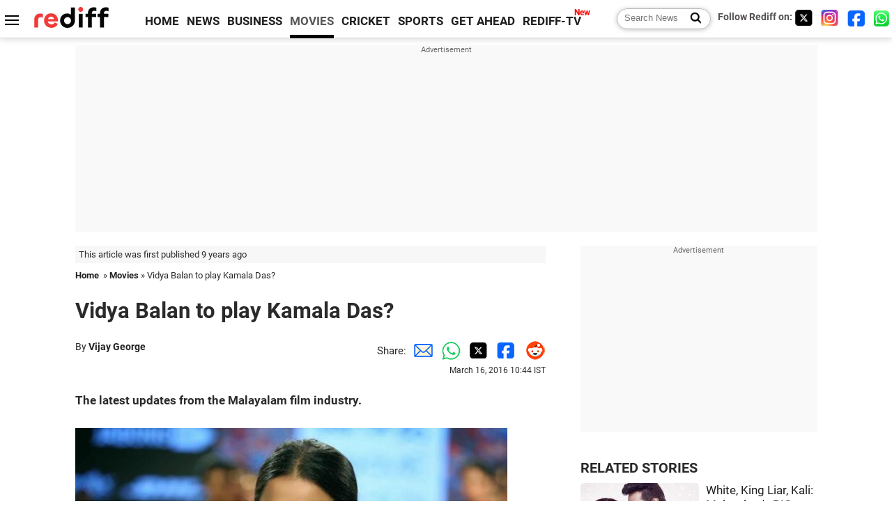

--- FILE ---
content_type: text/html
request_url: https://www.rediff.com/movies/report/vidya-balan-to-play-kamala-das/20160316.htm
body_size: 12517
content:
<!doctype html>
<html lang="en">
<head>
<meta charset="UTF-8">
<meta name="viewport" content="width=device-width, initial-scale=1" />
<title>Vidya Balan to play Kamala Das? - Rediff.com movies</title>
<meta name="keywords" content="Kamal,  Mohanlal,  Vidya Balan,  Madhavi Kutty aka Kamala Das,  Oppam,  Asif Ali,  Malayalam,  Ithu Thaanda Police,  Amar Akbar Anthony,  Vimala Raman,  Kamala Suraiya,  Anuraga Karikkinvellam,  Avarude Raavukal,  Antony Perumbavoor,  Sanchita Shetty,  Ustad Hotel" />
<link rel="alternate" href="https://www.rediff.com/rss/movies.xml" type="application/rss+xml"  title="Rediff.com - Bollywood news" />
<link rel="author" type="text/html" href="https://www.rediff.com/author/Vijay%20George" />
<meta name="author" content="Vijay George" />
<meta name="robots" content="max-image-preview:large, index, follow">
<link rel="dns-prefetch" href="//track.rediff.com/" >
<link rel="dns-prefetch" href="//bizmail.rediff.com/" >
<link rel="dns-prefetch" href="//businessemail.rediff.com/" >
<link rel="dns-prefetch" href="//workmail.rediff.com/" >
<link rel="preload" href="//imworld.rediff.com/worldrediff/style_3_16/new_arti_us_4.css" as="style">
<link rel="amphtml" href="https://m.rediff.com/amp/movies/report/vidya-balan-to-play-kamala-das/20160316.htm" />
<link rel="alternate" media="only screen and (max-width: 640px)" href="https://m.rediff.com/movies/report/vidya-balan-to-play-kamala-das/20160316.htm" />
<meta http-equiv="X-UA-Compatible" content="IE=Edge" />
<meta name="description" content="The latest updates from the Malayalam film industry."  />
<meta name="news_keywords" content="Kamal,  Mohanlal,  Vidya Balan,  Madhavi Kutty aka Kamala Das,  Oppam,  Asif Ali,  Malayalam,  Ithu Thaanda Police,  Amar Akbar Anthony,  Vimala Raman" /><meta name="twitter:card" content="summary_large_image" />
<meta property="og:title" content="Vidya Balan to play Kamala Das?" />
<meta property="og:type" content="article" />
<meta property="og:url" content="https://www.rediff.com/movies/report/vidya-balan-to-play-kamala-das/20160316.htm" />
<meta property="og:site_name" content="Rediff" />
<meta property="og:description" content="The latest updates from the Malayalam film industry." />
<meta itemprop="name" content="Vidya Balan to play Kamala Das?" />
<meta itemprop="description" content="The latest updates from the Malayalam film industry." />
<meta itemprop="publisher" content="Rediff.com" />
<meta itemprop="url" content="https://www.rediff.com/movies/report/vidya-balan-to-play-kamala-das/20160316.htm" />
<meta itemprop="headline" content="Vidya Balan to play Kamala Das?" />
<meta itemprop="inLanguage" content="en-US" />
<meta itemprop="keywords" content="Kamal,  Mohanlal,  Vidya Balan,  Madhavi Kutty aka Kamala Das,  Oppam,  Asif Ali,  Malayalam,  Ithu Thaanda Police,  Amar Akbar Anthony,  Vimala Raman,  Kamala Suraiya,  Anuraga Karikkinvellam,  Avarude Raavukal,  Antony Perumbavoor,  Sanchita Shetty,  Ustad Hotel" />
<meta itemprop="image" content="https://im.rediff.com/1200-630/getahead/2015/mar/20lfw-gaurang-shah-vidya-balan1.jpg">
<meta itemprop="datePublished" content="2016-03-16T10:44:06+05:30" />
<meta itemprop="dateModified" content="2016-03-16T10:44:06+05:30" />
<meta itemprop="alternativeHeadline" content="Vidya Balan to play Kamala Das?" />
<link rel="preload" href="https://im.rediff.com/getahead/2015/mar/20lfw-gaurang-shah-vidya-balan1.jpg?w=670&h=900" as="image" /><link rel="icon" type="image/x-icon" href="https://im.rediff.com/favicon2.ico" />
<link rel="canonical" href="https://www.rediff.com/movies/report/vidya-balan-to-play-kamala-das/20160316.htm" />
<meta itemprop="dateline" content="Mumbai" /><link rel="preconnect" href="//imworld.rediff.com" >
<meta property="og:image" content="https://im.rediff.com/1200-630/getahead/2015/mar/20lfw-gaurang-shah-vidya-balan1.jpg" />
<link rel="image_src" href="https://im.rediff.com/1200-630/getahead/2015/mar/20lfw-gaurang-shah-vidya-balan1.jpg" />

<script type="application/ld+json">
{
	"@context":"https://schema.org",
	"@type":"NewsArticle",
	"mainEntityOfPage":{
		"@type":"WebPage",
		"@id":"https://www.rediff.com/movies/report/vidya-balan-to-play-kamala-das/20160316.htm",
		"url":"https://www.rediff.com/movies/report/vidya-balan-to-play-kamala-das/20160316.htm"
	},
	"inLanguage":"en",
	"headline":"Vidya Balan to play Kamala Das?",
	"description":"The latest updates from the Malayalam film industry.",
	"keywords":"Kamal,  Mohanlal,  Vidya Balan,  Madhavi Kutty aka Kamala Das,  Oppam,  Asif Ali,  Malayalam,  Ithu Thaanda Police,  Amar Akbar Anthony,  Vimala Raman,  Kamala Suraiya,  Anuraga Karikkinvellam,  Avarude Raavukal,  Antony Perumbavoor,  Sanchita Shetty,  Ustad Hotel",
	"articleSection":"movies",
	"url":"https://www.rediff.com/movies/report/vidya-balan-to-play-kamala-das/20160316.htm",
	"image":
	{
		"@type":"ImageObject",
		"url":"https://im.rediff.com/1600-900/getahead/2015/mar/20lfw-gaurang-shah-vidya-balan1.jpg",
		"width":"1600",
		"height":"900"
	},
	"datePublished":"2016-03-16T10:44:06+05:30",
	"dateModified":"2016-03-16T10:44:06+05:30",
	"articleBody":"The latest updates from the Malayalam film industry.According to reports, Vidya Balan will play the late Malayalam writer Madhavi Kutty aka Kamala Das, who embraced Islam at the age of 67 to become Kamala Suraiya.&nbsp;Veteran director Kamal is busy finishing the script for the movie, which is expected to start rolling later this year.Interestingly, Vidya had started shooting for Kamal&rsquo;s Chakram, with Mohanlal and Dileep, during the early days of her career.&nbsp;But the project was shelved after a week of shooting.Kamal has said in an interview that he is thrilled that Vidya Balan announced the biopic on Madhavi Kutty among her forthcoming projects.Prithviraj will play an important role in the film.Kamal has earlier directed Celluloid, based on the life of J C Daniel, regarded as the father of Malayalam cinema.***First poster of Mohanlal&rsquo;s Oppam releasedDirector Priyadarshan has teamed up with Mohanlal to churn up several hits in the past.Now the duo is in the process of making Oppam wherein&nbsp;the hero is playing a visually challenged man.The first look poster of Oppam, produced by Antony Perumbavoor under the banner of Aashirvad Cinemas, has been released.Vimala Raman and Sanchita Shetty play the female protagonists.***Asif Ali keeps his fingers crossedAsif Ali is regarded as a lucky mascot in Malayalam cinema after the huge success of films like Ustad Hotel, Vellimoonga and Amar Akbar Anthony, in which he played cameos.But the young hero is looking forward for success on his own.Asif has a couple of projects at various stages of completion like Anuraga Karikkinvellam, Avarude Raavukal, Adventures of Omanakkuttan and Silent Radio.With the much delayed Ithu Thaanda Police releasing this week, he may bounce back to winning ways.",
	"author":{
		"@type":"Person",
		"name":"Vijay George",
		"url":"https://www.rediff.com/author/Vijay%20George"
	},
	"publisher":{   
		"@type":"NewsMediaOrganization",
		"name":"Rediff.com",
		"logo":{
			"@type":"ImageObject","url":"https://im.rediff.com/worldrediff/pix/rediff_newlogo.svg","width":400,"height":100   
		}        
	},
	"associatedMedia":{
		"@type":"ImageObject",
		"url":"https://im.rediff.com/getahead/2015/mar/20lfw-gaurang-shah-vidya-balan1.jpg",
		"caption":"Vidya Balan to play Kamala Das?",
		"description":"Vidya Balan to play Kamala Das?",
		"height":"900",
		"width":"1200"
	}		
}
</script>
<script type="application/ld+json">
{
	"@context":"https://schema.org",
	"@type":"BreadcrumbList",
	"name":"Breadcrumb",
	"itemListElement":[
		{
		"@type":"ListItem",
		"position":1,
		"item":{
			"@id":"https://www.rediff.com",
			"name":"Home"
		}
		},
		{
		"@type":"ListItem",
		"position":2,
		"item":{
		"@id":"https://www.rediff.com/movies",
		"name":"Movies"
		}
		},
		{
		"@type":"ListItem",
		"position":3,
		"item":{
		"name":"Vidya Balan to play Kamala Das?"
		}
		}
	]
}
</script>
<script type="application/ld+json">
{
	"@context":"https://schema.org",
	"@type":"WebPage",
	"name":"Vidya Balan to play Kamala Das? - Rediff.com India News",
	"description":"The latest updates from the Malayalam film industry.",
	"keywords":"Kamal,  Mohanlal,  Vidya Balan,  Madhavi Kutty aka Kamala Das,  Oppam,  Asif Ali,  Malayalam,  Ithu Thaanda Police,  Amar Akbar Anthony,  Vimala Raman,  Kamala Suraiya,  Anuraga Karikkinvellam,  Avarude Raavukal,  Antony Perumbavoor,  Sanchita Shetty,  Ustad Hotel",
	"speakable":{
		"@type":"SpeakableSpecification",
		"cssSelector":["h1","h2"]
		},
	"url":"https://www.rediff.com/movies/report/vidya-balan-to-play-kamala-das/20160316.htm"
}
</script>


<script type="application/ld+json">
{
	"@context":"https://schema.org","@type":"NewsMediaOrganization","name":"Rediff.com","url":"https://www.rediff.com","logo":{
		"@type":"ImageObject","url":"https://im.rediff.com/worldrediff/pix/rediff_newlogo.svg","width":400,"height":100
	},
	"address":{
		"@type":"PostalAddress","streetAddress":" Level 9 and 10, Seasons Riddhi Siddhi, Jn of Tilak Road and 1st Gaothan Lane, Santacruz (West)","addressLocality":"Mumbai","addressRegion":"India","addressCountry":"IN","postalCode":"400054"
	},
	"contactPoint":{
		"@type":"ContactPoint","telephone":"+91 - 022 - 61820000","contactType":"Customer Service","areaServed":"IN","availableLanguage":"English","hoursAvailable":{"opens":"09:00","closes":"18:00"}
	},
	"sameAs":[
		"https://x.com/RediffNews",
		"https://www.instagram.com/rediffnews/",
		"https://www.facebook.com/people/Rediff-News/61566156876578/",
		"https://www.youtube.com/@RediffOriginals"
	]
}
</script>
<script type="application/ld+json">
{
	"@context":"https://schema.org",
	"@type":"SiteNavigationElement",
	"name":["rediffmail","Rediff Money","Enterprise Email","Business Email","rediffGURUS","News","Business","Movies","Sports","Cricket","Get Ahead"],
	"url":["https://mail.rediff.com/cgi-bin/login.cgi","https://money.rediff.com","https://workmail.rediff.com","https://businessemail.rediff.com","https://gurus.rediff.com","https://www.rediff.com/news","https://www.rediff.com/business","https://www.rediff.com/movies","https://www.rediff.com/sports","https://www.rediff.com/cricket","https://www.rediff.com/getahead"]
}
</script>
<script>
var cdn_domain = "https://www.rediff.com";
var section = "movies";
var article_url = "https://www.rediff.com/movies/report/vidya-balan-to-play-kamala-das/20160316.htm";
var template = "movies-southernspice.xsl";
var page_type = "article";
var endyear 	= "2026";
var org_domain = "https://mypage.rediff.com";
var imgpath	= "//imworld.rediff.com/worldrediff/pix";
var ishare_domain	= "https://ishare.rediff.com";
var shopping_domain	= "https://shopping.rediff.com";
var books_domain	= "https://books.rediff.com";
var track_domain	= "https://track.rediff.com";
var money_domain	= "https://money.rediff.com";
var realtime_domain	= "https://realtime.rediff.com";
var share_domain	= "https://share.rediff.com";
var timetoread = "";

function enc(a,url){a.href	=	url;return true;}
function getCookie(name){var dc=document.cookie;var prefix=name+"=";var begin=dc.indexOf("; "+prefix);if(begin==-1){begin=dc.indexOf(prefix);if(begin!=0)return null}else begin+=2;var end=document.cookie.indexOf(";",begin);if(end==-1)end=dc.length;return unescape(dc.substring(begin+prefix.length,end))}
function sharePopup(ob){var left = (screen.width - 800) / 2;var shareurl = ob.href;window.open(shareurl,'sharewindow','toolbar=no,location=0,status=no,menubar=no,scrollbars=yes,resizable=yes,width=800,height=550,top=80,left='+left);}
function trackURL(url){if(navigator.userAgent.toLowerCase().indexOf('msie') != -1){var referLink = document.createElement('a');referLink.href = url;document.body.appendChild(referLink);referLink.click();}else{document.location.href = url;}}

</script>
	
	<script>
	(adsbygoogle = window.adsbygoogle || []).push({
		google_ad_client: "ca-pub-2932970604686705",
		enable_page_level_ads: true
	});
	</script>
	
<link rel="stylesheet" href="//imworld.rediff.com/worldrediff/style_3_16/new_arti_us_4.css" />
<style>.imgcaption{clear:both}.bigtable{margin:10px 0}.logo{width:160px}.toplinks .active{margin-right:0;margin-left:0}.watchasvd{font-size:0.8rem;margin-right:20px;display:inline-block;vertical-align:middle;color:#ef3b3a;font-weight:bold;}.watchasvd::before{content:'';display:inline-block;width:28px;height:17px;background:url('https://im.rediff.com/worldrediff/pix/watchvdicon.jpg') 0 0 no-repeat;vertical-align:middle;}.newtv::after{content:'New';font-weight:bold;color:#ff0000;font-size:0.8rem;position:absolute;top:-10px;right:-13px}.mfrom_flex{display:flex;justify-content:space-between;border-bottom:solid 1px #e2e2e2;padding-bottom:20px}.mfrom_box{max-width:200px;overflow:hidden}.mfrom_copy{font-size:1.1rem;margin-top:5px}.div_subscibe_top{margin-top:30px}.subscribe_btn_in{background:#000;border-radius:50%;width:30px;height:30px;line-height:30px;font-size:1.2rem;color:#fff;border:none;text-align:center}.lbl_sub_email{display:block;font-weight:bold;font-size:0.8rem;margin-bottom:1px}.div_subscibe_top_container{width:calc(100% - 330px);border-right:dotted 1px #ababab;border-left:dotted 1px #ababab;}.div_subscibe_top{width:250px;background:none;margin:0 auto;border:none;border-radius:5px;padding:5px 0 8px 12px;box-shadow:0 0 7px rgba(0, 0, 0, 0.3)}.vcenter{align-items:center}.sub_email_in{padding:5px;text-align:left;height:30px;width:190px;margin-right:5px;border:solid 1px #b2aeae;border-radius:5px;font-size:0.85rem}.sub_email_in::placeholder{font-size:1rem}.subwait{position:absolute;right:50px}.subscrip_message{font-size:0.75rem;font-weight:bold;margin:5px 0}.artihd{font-size:2.07rem}.arti_contentbig h2{font-size:1.6rem;margin-bottom:5px;font-weight:bold}.arti_contentbig h3{font-size:1.4rem;margin-bottom:5px;font-weight:bold}.arti_contentbig h4{font-size:1.2rem;margin-bottom:5px;font-weight:bold}.keypoints{border:solid 1px #202020;padding:10px 20px;border-radius:20px;margin:15px 0}.keypoints ul{padding:0 0 0 20px;margin:15px 0 0 0;line-height:1.4em}.keypoints h3{background:#f7f7f7;padding:10px;border-bottom:solid 1px #cdcdcd}</style>

<script>
window.googletag = window.googletag || {cmd: []};
googletag.cmd.push(function() {
	var sectionarr = window.parent.location.href.split("/");
	var authorname = "";
	if(document.getElementById('OAS_author')){authorname = document.getElementById('OAS_author').value;}
	var adv_subsection = "";
	if(document.getElementById('OAS_subsection')){adv_subsection = document.getElementById('OAS_subsection').value;}
	googletag.defineSlot('/21677187305/Rediff_ROS_728x90_ATF_INTL', [[750, 100], [970, 90], [970, 250], [980, 90], [930, 180], [950, 90], [960, 90], [970, 66], [750, 200], [728, 90], [980, 120]], 'div-gpt-ad-1739426843638-0').setTargeting('author', authorname.toLowerCase()).setTargeting('url',sectionarr[3]).setTargeting('subsection',adv_subsection).addService(googletag.pubads());
	googletag.defineSlot('/21677187305/Rediff_ROS_300x250_ATF_INTL', [[336, 280], [300, 250]], 'div-gpt-ad-1739426924396-0').setTargeting('author', authorname.toLowerCase()).setTargeting('url',sectionarr[3]).setTargeting('subsection',adv_subsection).addService(googletag.pubads());
	googletag.defineSlot('/21677187305/Rediff_ROS_300x250_BTF_INTL', [[300, 250], [336, 280]], 'div-gpt-ad-1742278123914-0').setTargeting('author', authorname.toLowerCase()).setTargeting('url',sectionarr[3]).setTargeting('subsection',adv_subsection).addService(googletag.pubads());
	googletag.defineSlot('/21677187305/Rediff_ROS_300x250_BTF2_INTL', [[300, 250], [336, 280]], 'div-gpt-ad-1752125674124-0').setTargeting('author', authorname.toLowerCase()).setTargeting('url',sectionarr[3]).setTargeting('subsection',adv_subsection).addService(googletag.pubads());
	googletag.defineSlot('/21677187305/Rediff_ROS_300x250_BTF3_INTL', [[300, 100], [300, 250], [300, 75]], 'div-gpt-ad-1748412147256-0').setTargeting('author', authorname.toLowerCase()).setTargeting('url',sectionarr[3]).setTargeting('subsection',adv_subsection).addService(googletag.pubads());
	googletag.defineSlot('/21677187305/Rediff_ROS_728x90_BTF_INTL', [[960, 90], [970, 66], [970, 90], [728, 90], [980, 90], [950, 90]], 'div-gpt-ad-1748412234453-0').setTargeting('author', authorname.toLowerCase()).setTargeting('url',sectionarr[3]).setTargeting('subsection',adv_subsection).addService(googletag.pubads());
	if(screen.width >= 1400)
	{
	googletag.defineSlot('/21677187305/Rediff_ROS_120x600_ATF_INTL_Left_Margin', [120, 600], 'div-gpt-ad-1741063428061-0').setTargeting('author', authorname.toLowerCase()).setTargeting('url',sectionarr[3]).setTargeting('subsection',adv_subsection).addService(googletag.pubads());
	googletag.defineSlot('/21677187305/Rediff_ROS_120x600_ATF_INTL_Right_Margin', [120, 600], 'div-gpt-ad-1741063514341-0').setTargeting('author', authorname.toLowerCase()).setTargeting('url',sectionarr[3]).setTargeting('subsection',adv_subsection).addService(googletag.pubads());
	}
	googletag.pubads().enableSingleRequest();
	googletag.enableServices();
});
</script>

<style>.arti_contentbig p.imgcaptionsmall,.imgcaptionsmall{width:50%;color:#515151;font-size:0.9rem;float:left;margin:0 8px 8px 0;line-height:1.4em;}</style>
</head>
<body>
<!-- Begin comScore Tag -->

<script>
var _comscore = _comscore || [];
_comscore.push({ c1: "2", c2: "6035613" });
(function() {
var s = document.createElement("script"), el = document.getElementsByTagName("script")[0]; 
s.async = true;
s.src = "https://sb.scorecardresearch.com/cs/6035613/beacon.js";
el.parentNode.insertBefore(s, el);
})();
</script>
<noscript><img src="https://sb.scorecardresearch.com/p?c1=2&amp;c2=6035613&amp;cv=3.6.0&amp;cj=1" alt="comscore" ></noscript>

<!-- End comScore Tag --><script>
if(!OAS_sitepage)var OAS_sitepage = "";
if(!OAS_listpos)var OAS_listpos = "";

	var ck=document.cookie;
	function getcookie(n)
	{
		var ar=n+"=";var al=ar.length;var cl=ck.length;var i=0;while(i<cl)
		{j=i+al;if(ck.substring(i,j)==ar)
		{e=ck.indexOf(";",j);if(e==-1)
		e=ck.length;return unescape(ck.substring(j,e));}
		i=ck.indexOf(" ",i)+1;if(i==0)
		break;}
		return "";
	}
	var querystring	= "";
	var path	= "";
	var domain	= "";
	var Rkey_data	= "";
	var Rkey	= Math.floor(Math.random() * 1000000);
	querystring	= window.location.search;
	path		= window.location.pathname;
	domain		= window.location.host;
	var tmp_ref = encodeURIComponent(document.referrer);
	if((tmp_ref == null) || (tmp_ref.length == 0)){tmp_ref = "";}
	if (querystring == "")
	{
		Rkey_data = "?rkey="+Rkey;
	}
	else
	{
		Rkey_data = "&rkey="+Rkey;
	}
	if(tmp_ref != "")
	{
		Rkey_data += "&ref="+tmp_ref;
	}
	var metricImgNew = new Image();
	metricImgNew.src = '//usmetric.rediff.com/'+domain+path+querystring+Rkey_data+'&device=pc';
	var Rlo="";
	var Rl = "";
	Rlo	= getcookie("Rlo");
	Rlo = unescape(Rlo).replace(/\+/g," ");
	Rlo = Rlo.replace("@rediffmail.com","");
	Rlo = Rlo.replace(/[^\w\d\s\-\_]/ig,'');
	Rl = getcookie("Rl");
	Rl = Rl.replace(/[^\w\d\s\-\_@\.]/ig,'');
	var tmp_rsc1 = "";
	tmp_rsc1 = getcookie("Rsc");

</script>
<style>.fnt0{font-size:0;}</style>
<div class="fnt0"><ins data-revive-zoneid="333" data-revive-source="_blank" data-revive-target="_blank" data-revive-id="4b71f4079fb345c8ac958d0e9f0b56dd" data-zonename="Rediff_ROS_OutstreamVideo_INTL"></ins></div><input type="hidden" id="OAS_topic"  name="OAS_topic" value="filmsSouth" />
<input type="hidden" id="OAS_author"  name="OAS_author" value="Vijay George" />
<input type="hidden" id="ads_moviename"  name="ads_moviename" value="null" />
<div id="tower_conatainer" class='tower_conatainer'><div id="div_left_tower" class="left_tower"></div><div id="div_right_tower" class="right_tower"></div></div><input type="hidden" id="OAS_subsection"  name="OAS_subsection" value="movies-report-vidya" /><div class="topfixedrow">
	<div class="logobar flex maxwrap">
		<div id="menuicon" class="homesprite menuicon"></div>
		<div class="logo"><a href="https://www.rediff.com"><img src="//imworld.rediff.com/worldrediff/pix/rediff_newlogo.svg" width="120" height="30" alt="rediff logo" /></a></div>
		<div class="toplinks">
			<a href="https://www.rediff.com" class="linkcolor bold" data-secid="nav_article_home" data-pos="1">HOME</a>
			<a href="https://www.rediff.com/news" class="linkcolor bold " data-secid="nav_article_news" data-pos="1">NEWS</a> 
			<a href="https://www.rediff.com/business" class="linkcolor bold " data-secid="nav_article_business" data-pos="1">BUSINESS</a> 
			<a href="https://www.rediff.com/movies" class="linkcolor bold active" data-secid="nav_article_movies" data-pos="1">MOVIES</a> 
			<a href="https://www.rediff.com/cricket" class="linkcolor bold " data-secid="nav_article_cricket" data-pos="1">CRICKET</a> 
			<a href="https://www.rediff.com/sports" class="linkcolor bold " data-secid="nav_article_sports" data-pos="1">SPORTS</a> 
			<a href="https://www.rediff.com/getahead" class="linkcolor bold " data-secid="nav_article_getahead" data-pos="1">GET AHEAD</a>
			<a href="https://tv.rediff.com" class="linkcolor bold relative newtv" data-secid="nav_article_redifftv" data-pos="1">REDIFF-TV</a>
		</div>
		<div class="toprightlinks flex">
			<div class="arti_srch_container"><form name="mainnewsrchform" onsubmit="return submitSearch()" action="https://www.rediff.com/search" method="POST"><input type="text" id="main_srchquery_tbox" name="main_srchquery_tbox" placeholder="Search News" value="" class="txt_srchquery" autocomplete="off"><input type="submit" value="" class="newsrchbtn" aria-label="Search News"></form></div>
			<div class="navbarsocial"><span class="followon">Follow Rediff on: </span><a href="https://x.com/rediffmovies" target="_blank" aria-label="Twitter"><span class="homesprite socialicons twitter"></span></a> &nbsp; <a href="https://www.instagram.com/rediffmovies/" target="_blank" aria-label="Instagram"><span class="homesprite socialicons insta"></span></a> &nbsp; <a href="https://www.facebook.com/people/Rediff-News/61566156876578/" target="_blank" aria-label="Facebook"><span class="homesprite socialicons fb"></span></a> &nbsp; <a href="https://whatsapp.com/channel/0029Va5OV1pLtOjB8oWyne1F" target="_blank" aria-label="whatsup"><span class="homesprite socialicons whup"></span></a></div>
		</div>
	</div>
</div>
<div class="advtcontainer lb wrapper">
	<div class="advttext"></div>
	<div id="world_top" class="div_ad_lb01"><div id='div-gpt-ad-1739426843638-0' style='min-width:728px;min-height:66px;'><script>googletag.cmd.push(function(){googletag.display('div-gpt-ad-1739426843638-0');});</script></div></div>
</div>
<div class="wrapper clearfix">
	<!-- leftcontainer starts -->
	<div id="leftcontainer" class="red_leftcontainer">
		<div class="yearsago">This article was first published 9 years ago</div>		<div class="breadcrumb"><a href="https://www.rediff.com" class="bold">Home</a>&nbsp; &raquo;&nbsp;<a href="https://www.rediff.com/movies" class="bold">Movies</a> &raquo;&nbsp;Vidya Balan to play Kamala Das?</div>
		<h1 class="artihd">Vidya Balan to play Kamala Das?</h1>
		<div class="clearfix">
			<div class="floatL">
				<div class="bylinetop">	By <a href="https://www.rediff.com/author/Vijay%20George" class="bold">Vijay George</a>		</div>
				<div> </div>
			</div>
			<div class="floatR">Share:<a href="mailto:?subject=Vidya%20Balan%20to%20play%20Kamala%20Das%3F&body=Read this article https://www.rediff.com/movies/report/vidya-balan-to-play-kamala-das/20160316.htm" title="Share by Email" aria-label="Email Share"><i class="shareic_sprite email"></i></a><a target="_blank" OnClick="sharePopup(this);return false;" href="https://api.whatsapp.com/send?text=https://www.rediff.com/movies/report/vidya-balan-to-play-kamala-das/20160316.htm" title="Share on Whatsapp"  aria-label="Whatsapp Share"><i class="shareic_sprite waup"></i></a><a target="_blank" OnClick="sharePopup(this);return false;" href="https://twitter.com/intent/tweet?url=https://www.rediff.com/movies/report/vidya-balan-to-play-kamala-das/20160316.htm&text=Vidya%20Balan%20to%20play%20Kamala%20Das%3F"  title="Share on Twitter"  aria-label="Twitter Share"><i class="shareic_sprite twit"></i></a><a target="_blank" OnClick="sharePopup(this);return false;" href="https://www.facebook.com/sharer/sharer.php?u=https://www.rediff.com/movies/report/vidya-balan-to-play-kamala-das/20160316.htm&picture=&title=Vidya%20Balan%20to%20play%20Kamala%20Das%3F&description=" title="Share on Facebook"  aria-label="Facebook Share"><i class="shareic_sprite fb"></i></a><a target="_blank" OnClick="sharePopup(this);return false;" href="https://www.reddit.com/submit?url=https://www.rediff.com/movies/report/vidya-balan-to-play-kamala-das/20160316.htm&title=Vidya%20Balan%20to%20play%20Kamala%20Das%3F" title="Share on Reddit"  aria-label="Reddit Share"><i class="shareic_sprite reddit"></i></a>
			<p class="updatedon">March 16, 2016 10:44 IST</p>
			</div>
		</div>
				<div id="arti_content_n" class="arti_contentbig clearfix" itemprop="articleBody">
			<p><strong>The latest updates from the Malayalam film industry.</strong></p><div id="div_morelike_topic_container"></div>
<p><strong><img class=imgwidth title="Vidya Balan" src="//im.rediff.com/getahead/2015/mar/20lfw-gaurang-shah-vidya-balan1.jpg?w=670&h=900" alt="Vidya Balan" style="max-width:100%;"    /></strong></p>
<p><span style="font-size: 36px;">A</span>ccording to reports, <strong>Vidya Balan</strong> will play the late Malayalam writer Madhavi Kutty aka Kamala Das, who embraced Islam at the age of 67 to become Kamala Suraiya.&nbsp;</p>
<p>Veteran director <strong>Kamal</strong> is busy finishing the script for the movie, which is expected to start rolling later this year.</p><div id="shop_advertise_div_1"></div><div class="clear"><div class="inline-block" id="div_arti_inline_advt"></div><div class="inline-block" id="div_arti_inline_advt2"></div></div>
<p>Interestingly, Vidya had started shooting for Kamal&rsquo;s <em>Chakram</em>, with <strong>Mohanlal</strong> and <strong>Dileep</strong>, during the early days of her career.&nbsp;But the project was shelved after a week of shooting.</p>
<p>Kamal has said in an interview that he is thrilled that Vidya Balan announced the biopic on Madhavi Kutty among her forthcoming projects.</p>
<p><strong>Prithviraj</strong> will play an important role in the film.</p>
<p>Kamal has earlier directed <em>Celluloid</em>, based on the life of J C Daniel, regarded as the father of Malayalam cinema.</p>
<p style="text-align: center;"><strong>***</strong></p>
<p><strong>First poster of Mohanlal&rsquo;s <em>Oppam</em> released</strong></p>
<p><strong><img class=imgwidth title="Mohanlal Oppam" src="//im.rediff.com/movies/2016/mar/16malayalam3.jpg?w=670&h=900" alt="Mohanlal Oppam" style="max-width:100%;"    /></strong></p>
<p><span style="font-size: 36px;">D</span>irector <strong>Priyadarshan</strong> has teamed up with <strong>Mohanlal</strong> to churn up several hits in the past.</p><div class="clear"></div><div class="advtcontainer lb"><div class="advttext"></div><div id="div_outstream_bottom"><ins data-revive-zoneid="391" data-revive-source="_blank" data-revive-target="_blank" data-revive-id="4b71f4079fb345c8ac958d0e9f0b56dd" data-zonename="Rediff_ROS_InArticleVideo_Middle_INTL"></ins></div></div><div class="clear"></div>
<p>Now the duo is in the process of making <em>Oppam </em>wherein&nbsp;the hero is playing a visually challenged man.</p>
<p>The first look poster of <em>Oppam</em>, produced by <strong>Antony Perumbavoor</strong> under the banner of Aashirvad Cinemas, has been released.</p>
<p><strong>Vimala Raman</strong> and <strong>Sanchita Shetty</strong> play the female protagonists.</p>
<p style="text-align: center;"><strong>***</strong></p>
<p><strong>Asif Ali keeps his fingers crossed</strong></p>
<p><strong><img class=imgwidth title="Asif Ali Ithu Thaanda Police" src="//im.rediff.com/movies/2016/mar/16malayalam2.jpg?w=670&h=900" alt="Asif Ali Ithu Thaanda Police" style="max-width:100%;"    /></strong></p>
<p><span style="font-size: 36px;">A</span><strong>sif Ali</strong> is regarded as a lucky mascot in Malayalam cinema after the huge success of films like <em>Ustad Hotel, Vellimoonga</em> and <em>Amar Akbar Anthony</em>, in which he played cameos.</p>
<p>But the young hero is looking forward for success on his own.</p>
<p>Asif has a couple of projects at various stages of completion like <em>Anuraga Karikkinvellam, Avarude Raavukal, Adventures of Omanakkuttan</em> and <em>Silent Radio</em>.</p>
<p>With the much delayed <em>Ithu Thaanda Police</em> releasing this week, he may bounce back to winning ways.</p>
		</div>
		<div class="bylinebot">
			<span><a href="https://www.rediff.com/author/Vijay%20George" class="bold">Vijay George</a> in Kochi</span>																	</div>
		<i class="clear"></i>
		<div class="flex spacebetw vcenter">
			<div>Share:<a href="mailto:?subject=Vidya%20Balan%20to%20play%20Kamala%20Das%3F&body=Read this article https://www.rediff.com/movies/report/vidya-balan-to-play-kamala-das/20160316.htm"  aria-label="Email Share" title="Share by Email"><i class="shareic_sprite email"></i></a><a target="_blank" OnClick="sharePopup(this);return false;" href="https://api.whatsapp.com/send?text=https://www.rediff.com/movies/report/vidya-balan-to-play-kamala-das/20160316.htm" aria-label="Whatsapp Share" title="Share on Whatsapp"><i class="shareic_sprite waup"></i></a><a target="_blank" OnClick="sharePopup(this);return false;" href="https://twitter.com/intent/tweet?url=https://www.rediff.com/movies/report/vidya-balan-to-play-kamala-das/20160316.htm&text=Vidya%20Balan%20to%20play%20Kamala%20Das%3F"  title="Share on Twitter"  aria-label="Twitter Share"><i class="shareic_sprite twit"></i></a><a target="_blank" OnClick="sharePopup(this);return false;" href="https://www.facebook.com/sharer/sharer.php?u=https://www.rediff.com/movies/report/vidya-balan-to-play-kamala-das/20160316.htm&picture=&title=Vidya%20Balan%20to%20play%20Kamala%20Das%3F&description=" title="Share on Facebook"  aria-label="Facebook Share"><i class="shareic_sprite fb"></i></a><a target="_blank" OnClick="sharePopup(this);return false;" href="https://www.reddit.com/submit?url=https://www.rediff.com/movies/report/vidya-balan-to-play-kamala-das/20160316.htm&title=Vidya%20Balan%20to%20play%20Kamala%20Das%3F" title="Share on Reddit"  aria-label="Reddit Share"><i class="shareic_sprite reddit"></i></a></div>
			<div class="div_subscibe_top_container"><div id='span_subscibe_top' class="div_subscibe_top"><div id='div_subscribe_in_top' class='flex'><form name='frm_subscription_in_top' method='POST' id='frm_subscription_in_top'><label for='sub_email_in_top' class="lbl_sub_email">Subscribe to our Newsletter!</label><input type='text' onkeypress="if(event.keyCode==13){return submitSubscribeTop('sub_email_in_top','subscribe_btn_in_top','div_subscribe_in_top','div_subscrip_message_in_top',1);}" autocomplete='off' id='sub_email_in_top' name='sub_email_in_top' value='' placeholder='&#x2709; Your Email' class='sub_email_in' /><input type='button' onclick="return submitSubscribeTop('sub_email_in_top','subscribe_btn_in_top','div_subscribe_in_top','div_subscrip_message_in_top',1);" value='&gt;' id='subscribe_btn_in_top' class='subscribe_btn_in' /><i id='subwait_top' class='subwait'></i></form></div><div id='div_subscrip_message_in_top' class='subscrip_message hide'></div></div></div>
			<div><a href="https://www.rediff.com/movies/report/vidya-balan-to-play-kamala-das/20160316.htm?print=true" target="_blank" rel="noreferrer" title="Print this article"><i class="shareic_sprite printicon"></i></a></div>
		</div>
				<div id="tags_div" class="tagsdiv"><p class='bold'>More News Coverage</p></b><a href="https://www.rediff.com/tags/kamal">Kamal</a><a href="https://www.rediff.com/tags/-mohanlal"> Mohanlal</a><a href="https://www.rediff.com/tags/-vidya-balan"> Vidya Balan</a><a href="https://www.rediff.com/tags/-madhavi-kutty-aka-kamala-das"> Madhavi Kutty aka Kamala Das</a><a href="https://www.rediff.com/tags/-oppam"> Oppam</a></div>
		<div><div class="advttext"></div><div id="world_bottom1"><div id="taboola-below-article-thumbnails"></div>

<script type="text/javascript">
  window._taboola = window._taboola || [];
  _taboola.push({
    mode: 'thumbnails-a',
    container: 'taboola-below-article-thumbnails',
    placement: 'Below Article Thumbnails',
    target_type: 'mix'
  });
</script>
</div></div>
		<i class="clear"></i><div id="div_ad_bottom3"><ins data-revive-zoneid="259" data-revive-source="_blank" data-revive-target="_blank" data-revive-id="4b71f4079fb345c8ac958d0e9f0b56dd" data-zonename="Rediff_ROS_Native_Widget_BTF2_INTL"></ins></div><i class="clear ht20"></i>
	</div>
	<!-- leftcontainer ends -->
	<!-- rightcontainer starts -->
	<div id="rightcontainer" class="red_rightcontainer">
		<div class="boxadvtcontainer">
			<div class="advttext"></div>
			<div class="relative"><div id="world_right1" class="world_right1"><div id='div-gpt-ad-1739426924396-0' style='min-width:300px;min-height:250px;'><script>googletag.cmd.push(function(){googletag.display('div-gpt-ad-1739426924396-0');});</script></div></div></div>
		</div>
				<div class="div_morenews">
			<h2 class="sechd">RELATED STORIES</h2>
									<div class="mnewsrow clearfix">
								<div class="mnthumb"><a href="http://www.rediff.com/movies/report/white-king-liar-kali-malayalams-big-upcoming-releases/20160315.htm" onmousedown="return enc(this,'https://track.rediff.com/click?url=___http%3a%2f%2fwww.rediff.com%2fmovies%2freport%2fwhite-king-liar-kali-malayalams-big-upcoming-releases%2f20160315.htm___&service=news&clientip=23.213.52.69&source=morelike&type=related');"><img src="//im.rediff.com/170-100/movies/2016/mar/15malayalam1.jpg" alt="White, King Liar, Kali: Malayalam's BIG upcoming releases" class="rcorner" loading="lazy" /></a></div>
								<div class="mncopy "><a href="http://www.rediff.com/movies/report/white-king-liar-kali-malayalams-big-upcoming-releases/20160315.htm"onmousedown="return enc(this,'https://track.rediff.com/click?url=___http%3a%2f%2fwww.rediff.com%2fmovies%2freport%2fwhite-king-liar-kali-malayalams-big-upcoming-releases%2f20160315.htm___&service=news&clientip=23.213.52.69&source=morelike&type=related');">White, King Liar, Kali: Malayalam's BIG upcoming releases</a></div>
			</div>
												<div class="mnewsrow clearfix">
								<div class="mnthumb"><a href="http://www.rediff.com/movies/report/pix-shraddha-kapoors-sexiest-appearances/20160315.htm" onmousedown="return enc(this,'https://track.rediff.com/click?url=___http%3a%2f%2fwww.rediff.com%2fmovies%2freport%2fpix-shraddha-kapoors-sexiest-appearances%2f20160315.htm___&service=news&clientip=23.213.52.69&source=morelike&type=related');"><img src="//im.rediff.com/170-100/movies/2016/mar/15shraddha1.jpg" alt="PIX: Shraddha Kapoor's SEXIEST appearances!" class="rcorner" loading="lazy" /></a></div>
								<div class="mncopy "><a href="http://www.rediff.com/movies/report/pix-shraddha-kapoors-sexiest-appearances/20160315.htm"onmousedown="return enc(this,'https://track.rediff.com/click?url=___http%3a%2f%2fwww.rediff.com%2fmovies%2freport%2fpix-shraddha-kapoors-sexiest-appearances%2f20160315.htm___&service=news&clientip=23.213.52.69&source=morelike&type=related');">PIX: Shraddha Kapoor's SEXIEST appearances!</a></div>
			</div>
												<div class="mnewsrow clearfix">
								<div class="mnthumb"><a href="http://www.rediff.com/movies/report/hrithik-kangana-slam-legal-notice-on-each-other/20160315.htm" onmousedown="return enc(this,'https://track.rediff.com/click?url=___http%3a%2f%2fwww.rediff.com%2fmovies%2freport%2fhrithik-kangana-slam-legal-notice-on-each-other%2f20160315.htm___&service=news&clientip=23.213.52.69&source=morelike&type=related');"><img src="//im.rediff.com/170-100/movies/2016/mar/15hrithik-kangna.jpg" alt="Hrithik, Kangana slam legal notice on each other" class="rcorner" loading="lazy" /></a></div>
								<div class="mncopy "><a href="http://www.rediff.com/movies/report/hrithik-kangana-slam-legal-notice-on-each-other/20160315.htm"onmousedown="return enc(this,'https://track.rediff.com/click?url=___http%3a%2f%2fwww.rediff.com%2fmovies%2freport%2fhrithik-kangana-slam-legal-notice-on-each-other%2f20160315.htm___&service=news&clientip=23.213.52.69&source=morelike&type=related');">Hrithik, Kangana slam legal notice on each other</a></div>
			</div>
												<div class="mnewsrow clearfix">
								<div class="mnthumb"><a href="http://www.rediff.com/movies/report/aap-kaa-surroor-or-teraa-surroor-which-is-your-favourite-vote/20160315.htm" onmousedown="return enc(this,'https://track.rediff.com/click?url=___http%3a%2f%2fwww.rediff.com%2fmovies%2freport%2faap-kaa-surroor-or-teraa-surroor-which-is-your-favourite-vote%2f20160315.htm___&service=news&clientip=23.213.52.69&source=morelike&type=related');"><img src="//im.rediff.com/170-100/movies/2016/mar/15tera-suroor1.jpg" alt="Aap Kaa Surroor or Teraa Surroor: Which is your favourite? VOTE!" class="rcorner" loading="lazy" /></a></div>
								<div class="mncopy "><a href="http://www.rediff.com/movies/report/aap-kaa-surroor-or-teraa-surroor-which-is-your-favourite-vote/20160315.htm"onmousedown="return enc(this,'https://track.rediff.com/click?url=___http%3a%2f%2fwww.rediff.com%2fmovies%2freport%2faap-kaa-surroor-or-teraa-surroor-which-is-your-favourite-vote%2f20160315.htm___&service=news&clientip=23.213.52.69&source=morelike&type=related');">Aap Kaa Surroor or Teraa Surroor: Which is your favourite? VOTE!</a></div>
			</div>
												<div class="mnewsrow clearfix">
								<div class="mnthumb"><a href="http://www.rediff.com/movies/report/ms-dhoni-teaser-sushant-shows-us-a-dhoni-weve-never-seen/20160316.htm" onmousedown="return enc(this,'https://track.rediff.com/click?url=___http%3a%2f%2fwww.rediff.com%2fmovies%2freport%2fms-dhoni-teaser-sushant-shows-us-a-dhoni-weve-never-seen%2f20160316.htm___&service=news&clientip=23.213.52.69&source=morelike&type=related');"><img src="//im.rediff.com/170-100/movies/2016/mar/16dhoni.jpg" alt="MS Dhoni teaser: Sushant shows us a Dhoni we've never seen" class="rcorner" loading="lazy" /></a></div>
								<div class="mncopy "><a href="http://www.rediff.com/movies/report/ms-dhoni-teaser-sushant-shows-us-a-dhoni-weve-never-seen/20160316.htm"onmousedown="return enc(this,'https://track.rediff.com/click?url=___http%3a%2f%2fwww.rediff.com%2fmovies%2freport%2fms-dhoni-teaser-sushant-shows-us-a-dhoni-weve-never-seen%2f20160316.htm___&service=news&clientip=23.213.52.69&source=morelike&type=related');">MS Dhoni teaser: Sushant shows us a Dhoni we've never seen</a></div>
			</div>
								</div>
				<div id="div_mostpop" class="div_mostpop"></div>
		<div id="div_foryou" class="div_foryou clearfix"></div>
				<div class="boxadvtcontainer">
			<div class="advttext"></div>
			<div id="world_right2"><div id='div-gpt-ad-1742278123914-0' style='min-width:300px;min-height:250px;'><script>googletag.cmd.push(function(){googletag.display('div-gpt-ad-1742278123914-0');});</script></div></div>
		</div>
				<div class="div_webstory">
			<h2 class="sechd"><a href="https://www.rediff.com/getahead/web-stories">WEB STORIES</a></h2>
			<div class="webstory"><div><a href="https://www.rediff.com/getahead/slide-show/slide-show-1-the-9-prettiest-railways-stations-in-india/20250205.htm"><img src="//im.rediff.com/105-150/getahead/2025/feb/03ga-webstory5.jpg" alt="webstory image 1" class="rcorner" loading="lazy" width="105" height="150" /><p>The 9 Prettiest Railways Stations of India</p></a></div><div><a href="https://www.rediff.com/getahead/slide-show/slide-show-1-vaala-che-birdhe-30-min-recipe/20260120.htm"><img src="//im.rediff.com/105-150/getahead/2026/jan/20ga6.jpg" alt="webstory image 2" class="rcorner" loading="lazy" width="105" height="150" /><p>Vaala Che Birdhe: 30-Min Recipe</p></a></div><div><a href="https://www.rediff.com/getahead/slide-show/slide-show-1-7-of-the-most-expensive-perfumes-in-the-world/20250514.htm"><img src="//im.rediff.com/105-150/getahead/2025/apr/15-perfume-1.png" alt="webstory image 3" class="rcorner" loading="lazy" width="105" height="150" /><p>7 Of The Most Expensive Perfumes In The World</p></a></div></div>
		</div>
				<div class="boxadvtcontainer">
			<div class="advttext"></div>
			<div id="div_AD_box10" class="div_ad_box10"><!-- Rediff_ROS_300x250_BTF2_INTL -->
<div id='div-gpt-ad-1752125674124-0' style='min-width:300px;min-height:250px;'><script>googletag.cmd.push(function(){googletag.display('div-gpt-ad-1752125674124-0');});</script></div></div>
		</div>
				<div class="div_video">
			<h2 class="sechd"><a href="https://ishare.rediff.com">VIDEOS</a></h2>
						<div class="vdrow">
				<div class="vdimgbox"><a href="https://ishare.rediff.com/video/others/fresh-snowfall-blankets-srinagar-as-cold-wave-tightens-grip/11373046" class="relative vdicon"><img src="https://datastore.rediff.com/h180-w300/thumb/53615D675B5B615F706460626D72/emcimt494wur6svy.D.64000.Fresh-snowfall-blankets-Srinagar-as-cold-wave-tightens-grip.mp4-0004.png" width="300" height="180" alt="Fresh snowfall blankets Srinagar as cold wave tightens grip" class="rcorner" loading="lazy"><span class="duration">1:04</span></a></div>
				<h3 class="vdtitle"><a href="https://ishare.rediff.com/video/others/fresh-snowfall-blankets-srinagar-as-cold-wave-tightens-grip/11373046">Fresh snowfall blankets Srinagar as cold wave tightens grip</a></h3>
			</div>
						<div class="vdrow">
				<div class="vdimgbox"><a href="https://ishare.rediff.com/video/others/heavy-snow-blocks-highway-strands-tourists-in-manali/11373041" class="relative vdicon"><img src="https://datastore.rediff.com/h180-w300/thumb/53615D675B5B615F706460626D72/2qhc29mcjh7f1scc.D.129000.Highway-blocked--tourists-stranded-after-heavy-snowfall-in-Manali.mp4-0003.png" width="300" height="180" alt="Heavy Snow Blocks Highway, Strands Tourists in Manali" class="rcorner" loading="lazy"><span class="duration">2:09</span></a></div>
				<h3 class="vdtitle"><a href="https://ishare.rediff.com/video/others/heavy-snow-blocks-highway-strands-tourists-in-manali/11373041">Heavy Snow Blocks Highway, Strands Tourists in Manali</a></h3>
			</div>
						<div class="vdrow">
				<div class="vdimgbox"><a href="https://ishare.rediff.com/video/others/mumbai-visuals-from-malad-railway-station-where-professor-was-murdered/11373069" class="relative vdicon"><img src="https://datastore.rediff.com/h180-w300/thumb/5D685E586A5E6F6B686C5F63/2pw7ecl6ud6rusy8.D.32000.JAN-25.mp4-0013.png" width="300" height="180" alt="Mumbai: Visuals from Malad Railway Station Where Professor Was Murdered" class="rcorner" loading="lazy"><span class="duration">0:32</span></a></div>
				<h3 class="vdtitle"><a href="https://ishare.rediff.com/video/others/mumbai-visuals-from-malad-railway-station-where-professor-was-murdered/11373069">Mumbai: Visuals from Malad Railway Station Where...</a></h3>
			</div>
					</div>
				<div class="boxadvtcontainer">
			<div class="advttext"></div>
			<div id="div_AD_box09" class="div_ad_box09"><div id='div-gpt-ad-1748412147256-0' style='min-width:300px;min-height:75px;'><script>googletag.cmd.push(function(){googletag.display('div-gpt-ad-1748412147256-0');});</script></div></div>
		</div>
						<div class="boxadvtcontainer">
			<div class="advttext"></div>
			<div class="div_ad_box"><div id="taboola-right-article-thumbnails"></div>

<script type="text/javascript">
  window._taboola = window._taboola || [];
  _taboola.push({
    mode: 'thumbnails-right-5x1',
    container: 'taboola-right-article-thumbnails',
    placement: 'Right Article Thumbnails',
    target_type: 'mix'
  });
</script>
</div>
		</div>
	</div>
	<!-- rightcontainer ends -->
</div>
<div class="advtcontainer lb wrapper"><div class="advttext"></div><div id="div_ad_position2" class="div_ad_position2"><div id='div-gpt-ad-1748412234453-0' style='min-width:728px;min-height:66px;'><script>googletag.cmd.push(function(){googletag.display('div-gpt-ad-1748412234453-0');});</script></div></div></div>
<div id="footerLinks" class="footerlinks wrapper">
	<a href="https://track.rediff.com/click?url=___https://workmail.rediff.com?sc_cid=footer-biz-email___&cmp=host&lnk=footer-biz-email&nsrv1=host">Rediffmail for Work</a><a href="https://track.rediff.com/click?url=___https://businessemail.rediff.com/domain?sc_cid=footer-domain___&cmp=host&lnk=footer-domain&nsrv1=host">Book a domain</a><a href="https://mail.rediff.com/cgi-bin/login.cgi">Rediffmail</a><a href="https://money.rediff.com">Money</a><a href="https://ishare.rediff.com">Videos</a><a href="https://www.rediff.com/topstories">The Timeless 100</a>
</div>
<div class="footer alignC wrapper" data-boxno="footer" data-track="label=footer"><img src="//imworld.rediff.com/worldrediff/pix/rediff-on-net-footer-2.png" width="94" height="40" style="vertical-align:middle" alt="rediff on the net"  /> &#169; 2026 <a href="https://www.rediff.com/" title="Rediff.com">Rediff.com</a> - <a href="https://investor.rediff.com/">Investor Information</a> - <a href="https://clients.rediff.com/rediff_advertisewithus/contact.htm">Advertise with us</a> - <a href="https://www.rediff.com/disclaim.htm">Disclaimer</a> - <a href="https://www.rediff.com/w3c/policy.html">Privacy Policy</a> - <a href="https://www.rediff.com/sitemap.xml" title="Sitemap.xml">Sitemap</a> - <a href="https://mypage.rediff.com/feedback">Feedback</a> - <a href="https://www.rediff.com/aboutus.html">About us</a> - <a href="https://www.rediff.com/terms.html">Terms of use</a> - <a href="https://www.rediff.com/grievances.html">Grievances</a></div>
<script>
if(document.getElementById('div_arti_inline_advt'))
{
	var container = document.getElementById('div_arti_inline_advt');
	container.className = "advtcontainer lb";
	container.innerHTML = "<div class='advttext'></div>";
	// Create the inner Taboola div
	var taboolaDiv = document.createElement('div');
	taboolaDiv.id = 'taboola-mid-article-thumbnails';
	container.appendChild(taboolaDiv);

	// Create and append the script tag
	var script = document.createElement('script');
	script.innerHTML = "window._taboola = window._taboola || [];\n" +
	"_taboola.push({\n" +
	"  mode: 'thumbnails-mid-1x2',\n" +
	"  container: 'taboola-mid-article-thumbnails',\n" +
	"  placement: 'Mid Article Thumbnails',\n" +
	"  target_type: 'mix'\n" +
	"});";
	container.appendChild(script);
}
</script>

<span class="ht10"></span>
<div id="div_menu_back" class="div_menu_back"></div>
<div id="div_menu" class="div_menu">
<div class="logobar"><div class="homesprite menuclose" onclick="showHideMenu();"></div><a href="https://www.rediff.com"><img src="//imworld.rediff.com/worldrediff/pix/rediff_newlogo.svg" width="120" height="30" alt="logo" class="menulogo" /></a></div>
<form name="newsrchform" onsubmit="return submitNewsSearch()" action="https://www.rediff.com/search" method="POST" class="newsrchform"><input type="text" id="srchquery_tbox" name="srchquery_tbox" value="" class="menusrchbox" autocomplete="off" placeholder="Search news" aria-label="Search news" />
<input type="submit" value=" " class="menusrchbtn" title="Search" aria-label="Submit" /></form>
<p class="menurow dn">NEWS</p>
<ul class="ulmenu">
<li><a href="https://www.rediff.com/news/headlines">Headlines</a></li>
<li><a href="https://www.rediff.com/news/defence">Defence</a></li>
<li><a href="https://www.rediff.com/news/slideshows">Images</a></li>
<li><a href="https://www.rediff.com/news/columns">Columns</a></li>
<li><a href="https://www.rediff.com/news/interview">Interviews</a></li>
<li><a href="https://www.rediff.com/news/specials">Specials</a></li>
</ul>
<p class="menurow dn">BUSINESS</p>
<ul class="ulmenu">
<li><a href="https://www.rediff.com/business/headlines">Headlines</a></li>
<li><a href="https://www.rediff.com/business/columns">Columns</a></li>
<li><a href="https://www.rediff.com/business/specials">Specials</a></li>
<li><a href="https://www.rediff.com/business/personal-finance">Personal Finance</a></li>
<li><a href="https://www.rediff.com/business/interviews">Interviews</a></li>
<li><a href="https://www.rediff.com/business/slideshows">Images</a></li>
<li><a href="https://www.rediff.com/business/technology">Technology</a></li>
<li><a href="https://www.rediff.com/business/automobiles">Auto</a></li>
<li><a href="https://www.rediff.com/business/personal-finance/headlines">Money Tips</a></li>
<li><a href="https://www.rediff.com/business/union-budget-2025">UNION BUDGET 2025</a></li>
</ul>
<p class="menurow dn">MOVIES</p>
<ul class="ulmenu">
<li><a href="https://www.rediff.com/movies/headlines">Headlines</a></li>
<li><a href="https://www.rediff.com/movies/interviews">Interviews</a></li>
<li><a href="https://www.rediff.com/movies/reviews">Reviews</a></li>
<li><a href="https://www.rediff.com/movies/web-series">Web Series</a></li>
<li><a href="https://www.rediff.com/movies/television">Television</a></li>
<li><a href="https://www.rediff.com/movies/videos">Videos</a></li>
<li><a href="https://www.rediff.com/movies/southernspice">South Cinema</a></li>
<li><a href="https://www.rediff.com/movies/spotted">Stars Spotted</a></li>
</ul>
<p class="menurow dn">CRICKET</p>
<ul class="ulmenu">
<li><a href="https://www.rediff.com/cricket/headlines">Headlines</a></li>
<li><a href="https://www.rediff.com/cricket/slideshows">Images</a></li>
<li><a href="https://www.rediff.com/cricket/statistics">Stats</a></li>
<li><a href="https://www.rediff.com/cricket/women">Women's Cricket</a></li>
</ul>
<p class="menurow dn">SPORTS</p>
<ul class="ulmenu">
<li><a href="https://www.rediff.com/sports/headlines">Headlines</a></li>
<li><a href="https://www.rediff.com/sports/formula1">Formula 1</a></li>
<li><a href="https://www.rediff.com/sports/football">Football</a></li>
<li><a href="https://www.rediff.com/sports/tennis">Tennis</a></li>
<li><a href="https://www.rediff.com/sports/othersports">News</a></li>
</ul>
<p class="menurow dn">GET AHEAD</p>
<ul class="ulmenu">
<li><a href="https://www.rediff.com/getahead/headlines">Headlines</a></li>
<li><a href="https://www.rediff.com/getahead/ugc">Specials</a></li>
<li><a href="https://www.rediff.com/getahead/career">Careers</a></li>
<li><a href="https://www.rediff.com/getahead/glamour">Glamour</a></li>
<li><a href="https://www.rediff.com/getahead/healthandfitness">Health</a></li>
<li><a href="https://www.rediff.com/getahead/achievers">Achievers</a></li>
<li><a href="https://www.rediff.com/getahead/personalfinance">Finance</a></li>
<li><a href="https://www.rediff.com/getahead/travel">Travel</a></li>
<li><a href="https://www.rediff.com/getahead/food">Food</a></li>
<li><a href="https://www.rediff.com/getahead/videos">Videos</a></li>
<li><a href="https://www.rediff.com/getahead/gadgets-n-gaming">Gadgets</a></li>
<li><a href="https://www.rediff.com/getahead/biking-and-motoring">Biking</a></li>
<li><a href="https://www.rediff.com/getahead/relationships">Relationships</a></li>
</ul>
<a href="https://money.rediff.com" data-secid="drawer_rediffmoney" data-pos="1"><p class="menurow">REDIFF MONEY</p></a>
<a href="https://tv.rediff.com" data-secid="drawer_redifftv" data-pos="1"><p class="menurow">REDIFF-TV</p></a>
<a href="https://astrology.rediff.com" data-secid="drawer_rediffastro" data-pos="1"><p class="menurow">REDIFF ASTRO</p></a>
</div>
<script defer src="//imworld.rediff.com/worldrediff/js_2_5/article_us_3_min.js"></script>
<script> window._izq = window._izq || []; window._izq.push(["init"]); </script>
<script defer src='https://cdn.izooto.com/scripts/39851dc0ca7139b97c039b38dd09bd76150834db.js'></script>
<script type="text/javascript">
  window._taboola = window._taboola || [];
  _taboola.push({article:'auto'});
  !function (e, f, u, i) {
    if (!document.getElementById(i)){
      e.async = 1;
      e.src = u;
      e.id = i;
      f.parentNode.insertBefore(e, f);
    }
  }(document.createElement('script'),
  document.getElementsByTagName('script')[0],
  '//cdn.taboola.com/libtrc/rediffcom/loader.js',
  'tb_loader_script');
  if(window.performance && typeof window.performance.mark == 'function')
    {window.performance.mark('tbl_ic');}
</script>
<script defer src="https://newads.rediff.com/rediffadserver/www/delivery/asyncjs.php"></script>
<script defer src="https://securepubads.g.doubleclick.net/tag/js/gpt.js"></script>
<script defer src="//pagead2.googlesyndication.com/pagead/js/adsbygoogle.js"></script>

<script type="text/javascript">
  window._taboola = window._taboola || [];
  _taboola.push({flush: true});
</script>
<!-- Google tag (gtag.js) -->

<script defer src="https://www.googletagmanager.com/gtag/js?id=G-3FM4PW27JR"></script> 
<script> 
window.dataLayer = window.dataLayer || []; 
function gtag(){dataLayer.push(arguments);} 
gtag('js', new Date()); 
gtag('config', 'G-3FM4PW27JR'); 
</script>

<!-- End Google tag (gtag.js) -->
<script>
function trackSectionClick(sectionId, position){
	gtag('event', 'section_click', {
		'event_category' : 'user_engagement',
		'event_label' : sectionId,
		'value' : position,
		'section_id' : sectionId,
		'position' : position,
		'device_t' : 'pc'
	});
}
const seclinks = document.querySelectorAll('[data-secid]');
const tot_seclinks = seclinks.length;
for(let i=0; i<tot_seclinks; i++){
	seclinks[i].addEventListener('click', function(e){
		var datasecid = seclinks[i].getAttribute('data-secid');
		var datapos = seclinks[i].getAttribute('data-pos');
		trackSectionClick(datasecid,datapos);
	});
}
</script>
</body>
</html>

--- FILE ---
content_type: text/html; charset=utf-8
request_url: https://www.google.com/recaptcha/api2/aframe
body_size: 151
content:
<!DOCTYPE HTML><html><head><meta http-equiv="content-type" content="text/html; charset=UTF-8"></head><body><script nonce="EyHF3eMFInZeudBCITsBhA">/** Anti-fraud and anti-abuse applications only. See google.com/recaptcha */ try{var clients={'sodar':'https://pagead2.googlesyndication.com/pagead/sodar?'};window.addEventListener("message",function(a){try{if(a.source===window.parent){var b=JSON.parse(a.data);var c=clients[b['id']];if(c){var d=document.createElement('img');d.src=c+b['params']+'&rc='+(localStorage.getItem("rc::a")?sessionStorage.getItem("rc::b"):"");window.document.body.appendChild(d);sessionStorage.setItem("rc::e",parseInt(sessionStorage.getItem("rc::e")||0)+1);localStorage.setItem("rc::h",'1769366958699');}}}catch(b){}});window.parent.postMessage("_grecaptcha_ready", "*");}catch(b){}</script></body></html>